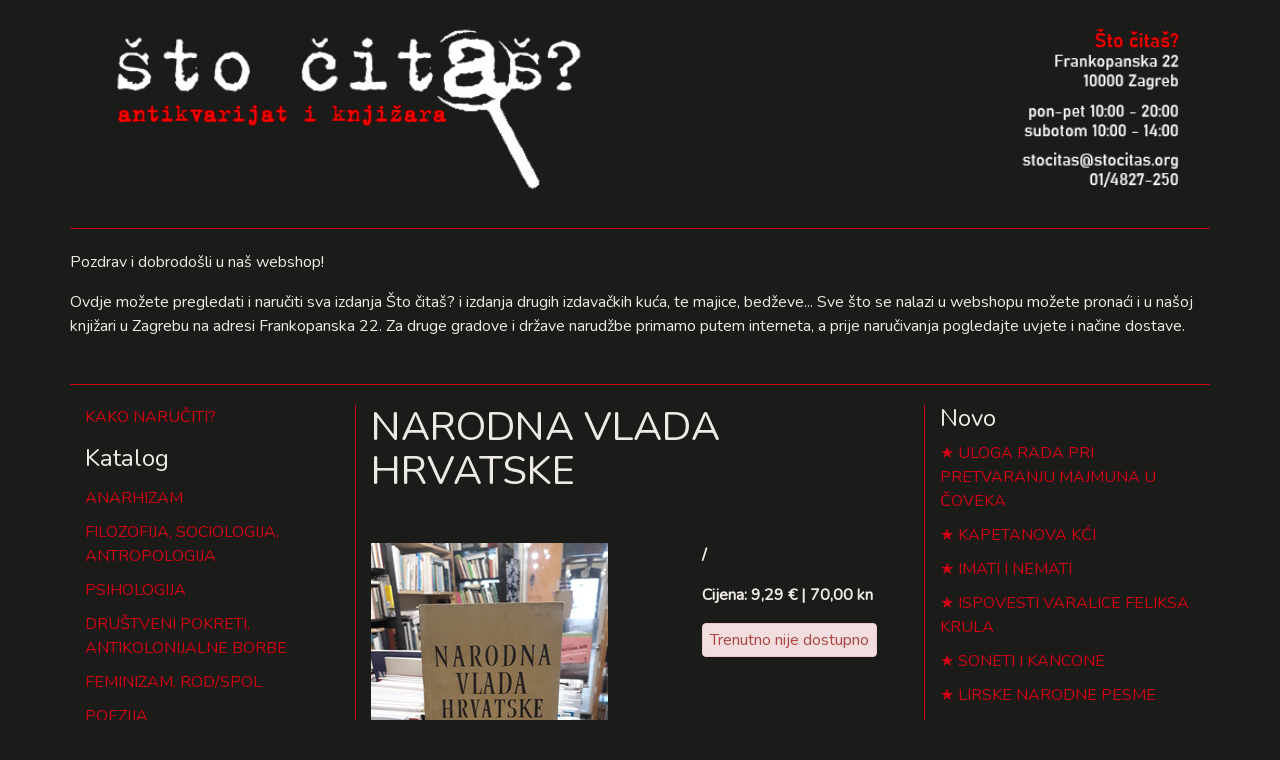

--- FILE ---
content_type: text/html; charset=utf-8
request_url: https://webshop.stocitas.org/narodna-vlada-hrvatske
body_size: 2576
content:
<!DOCTYPE html>
<html>
<head>
<meta charset='UTF-8'>
<meta content='width=device-width, initial-scale=1.0, maximum-scale=1.0' name='viewport'>
<title>NARODNA VLADA HRVATSKE</title>
<meta name="csrf-param" content="authenticity_token" />
<meta name="csrf-token" content="pu2xAIlB7aROaQL4XyYkpnc5FKXJ2TnputxHqg3tr/v/5BQOaEW+AnuRs/GZb4tm939N4IC+V6dRm3bg7gwEuA==" />
<link rel="stylesheet" media="all" href="/assets/application-a8185b7ff18197154d3d1ba175a1d7397b652ed8862bf131c9930930aad72115.css" data-turbolinks-track="reload" />
<link href='https://fonts.googleapis.com/css?family=Nunito&amp;subset=latin-ext' rel='stylesheet'>
<script src="/assets/application-d5f19c01431ebf0d1bc9fcca3d71bd0c3c18206629779516a66366c39a58c1a1.js" data-turbolinks-track="reload"></script>
</head>
<body>
<div class='container'>
<div class='row'>
<div class='col-12 header'>
<a href="/"><img src="/assets/sto_citas_header-ce51147dabc355f01283c2fd30557ecc39f49acae00bd0b595da2183e4a5fa13.png" alt="Sto citas header" /></a>
</div>
</div>
<div class='row'>
<div class='col-12'></div>
<p>Pozdrav i dobrodošli u naš webshop!</p>
<p>Ovdje možete pregledati i naručiti sva izdanja Što čitaš? i izdanja drugih izdavačkih kuća, te majice, bedževe... Sve što se nalazi u webshopu možete pronaći i u našoj knjižari u Zagrebu na adresi Frankopanska 22. Za druge gradove i države narudžbe primamo putem interneta, a prije naručivanja pogledajte uvjete i načine dostave.</p>
</div>
<div class='row'>
<div class='col-3'>
<p><a href="/upute">KAKO NARUČITI?</a></p>
<h4>Katalog</h4>
<ul class='list'>
<li><a href="/kategorija/anarhizam">ANARHIZAM</a></li>
<li><a href="/kategorija/filozofija-sociologija-antropologija">FILOZOFIJA, SOCIOLOGIJA, ANTROPOLOGIJA</a></li>
<li><a href="/kategorija/psihologija">PSIHOLOGIJA</a></li>
<li><a href="/kategorija/drustveni-pokreti-antikolonijalne-borbe">DRUŠTVENI POKRETI, ANTIKOLONIJALNE BORBE</a></li>
<li><a href="/kategorija/feminizam-rod-spol">FEMINIZAM, ROD/SPOL</a></li>
<li><a href="/kategorija/poezija">POEZIJA</a></li>
<li><a href="/kategorija/knjizevnost">KNJIŽEVNOST</a></li>
<li><a href="/kategorija/slikovnice-i-djecja-knjizevnost">SLIKOVNICE I DJEČJA KNJIŽEVNOST</a></li>
<li><a href="/kategorija/duhovnost-ezoterija-astrologija">DUHOVNOST, EZOTERIJA, ASTROLOGIJA</a></li>
<li><a href="/kategorija/biografije-i-putopisi">BIOGRAFIJE, PUTOPISI, KORESPONDENCIJE, MEMOARI</a></li>
<li><a href="/kategorija/umjetnost">UMJETNOST, FOTOGRAFIJA</a></li>
<li><a href="/kategorija/bilje-i-zdravlje">VRT, BILJE I ZDRAVLJE</a></li>
<li><a href="/kategorija/povijest">POVIJEST</a></li>
<li><a href="/kategorija/muzika">MUZIKA</a></li>
<li><a href="/kategorija/stripovi">ZNANOST</a></li>
<li><a href="/kategorija/kazaliste">KAZALIŠTE</a></li>
<li><a href="/kategorija/teorija-knjizevnosti">TEORIJA KNJIŽEVNOSTI, POVIJEST KNJIŽEVNOSTI</a></li>
<li><a href="/kategorija/mitologija">MITOLOGIJA</a></li>
<li><a href="/kategorija/arhitektura-urbanizam">ARHITEKTURA, URBANIZAM</a></li>
<li><a href="/kategorija/film">FILM</a></li>
<li><a href="/kategorija/znanstveno-fantasticna-knjizevnost">ZNANSTVENA FANTASTIKA / SF</a></li>
<li><a href="/kategorija/enciklopedije-i-leksikoni">ENIKLOPEDIJE, LEKSIKONI, ATLASI, KARTE, VODIČI</a></li>
<li><a href="/kategorija/uradi-sam-diy">URADI SAM/DIY</a></li>
<li><a href="/kategorija/fotografija">FOTOGRAFIJA</a></li>
<li><a href="/kategorija/stripovi-44493326-ef8c-43cc-a2ad-e9a0f75e2b21">STRIPOVI</a></li>
<li><a href="/kategorija/svastara">SVAŠTARA</a></li>
<li><a href="/kategorija/casopisi">ČASOPISI</a></li>
</ul>
<h5>
<a href="/pretraga">Pretraga</a>
</h5>
</div>
<div class='col-6 main'>
<h1>NARODNA VLADA HRVATSKE</h1>
<div class='row'>
<div class='col-7'>
<img src="/system/product/image/3002/large_20210322_121953.jpg" alt="Large 20210322 121953" />
</div>
<div class='col-5'>
<p>
<strong>/</strong>
</p>
<p>
<strong>
Cijena:
9,29 € | 70,00 kn
</strong>
</p>
<div class='alert alert-danger' style='padding: 4px 7px; display: inline-block'>Trenutno nije dostupno</div>
</div>
</div>
<div class='row'>
<div class='col-12'>
<p>
<strong><p>Izdavač: Državno nakladno poduzeće Hrvatske</p>
<p>Godina izdanja: 1945</p>
<p>Uvez: meki</p>
<p>Stanje: vrlo dobro</p></strong>
</p>
<p></p>
</div>
</div>

</div>
<div class='col-3'>
<div class='cart'>

</div>
<h4>Novo</h4>
<ul class='star'>
<li>
<a href="/uloga-rada-pri-pretvaranju-majmuna-u-coveka">ULOGA RADA PRI PRETVARANJU MAJMUNA U ČOVEKA</a>
</li>
<li>
<a href="/kapetanova-kci">KAPETANOVA KĆI</a>
</li>
<li>
<a href="/imati-i-nemati">IMATI I NEMATI</a>
</li>
<li>
<a href="/ispovesti-varalice-feliksa-krula-49acc62e-ec8e-4dc6-910e-fbdcd7b07f4d">ISPOVESTI VARALICE FELIKSA KRULA</a>
</li>
<li>
<a href="/soneti-i-kancone">SONETI I KANCONE</a>
</li>
<li>
<a href="/lirske-narodne-pesme">LIRSKE NARODNE PESME</a>
</li>
<li>
<a href="/roman-o-tristanu-i-izoldi">ROMAN O TRISTANU I IZOLDI</a>
</li>
<li>
<a href="/prica-o-sedmorici-obesenih">PRIČA O SEDMORICI OBEŠENIH</a>
</li>
<li>
<a href="/pesme-60781078-3b3f-4c52-ac15-fac85be66771">PESME</a>
</li>
<li>
<a href="/slucaj-u-huerti">SLUČAJ U HUERTI</a>
</li>
</ul>
</div>
</div>
<div class='row'>
<div class='col-3' style='text-align: right'>
<strong>Što čitaš?</strong>
<br>
Frankopanska 22
<br>
Zagreb
</div>
<div class='col-6' style='text-align: center'>
<img src="/assets/sto-citas-e6581aa964186d41dbc32e8bd9ad3533b67ba4a59270ec0940a0a01dbbce3176.png" alt="Sto citas" />
</div>
<div class='col-3'>
<strong>radno vrijeme:</strong>
<br>
pon-pet 10:00 - 20:00
<br>
subotom 10:00 - 14:00
</div>
</div>
</div>
</body>
</html>
